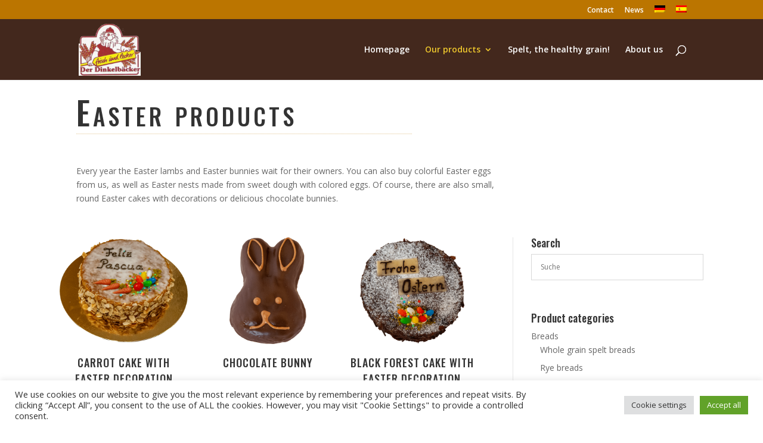

--- FILE ---
content_type: text/css
request_url: https://dinkel.es/wp-content/et-cache/3729/et-core-unified-cpt-deferred-3729.min.css?ver=1768257680
body_size: 607
content:
.et-db #et-boc .et-l .et_pb_section_0_tb_body.et_pb_section{padding-top:0px;padding-bottom:0px}.et-db #et-boc .et-l .et_pb_text_0_tb_body h1{font-variant:small-caps;font-size:55px;letter-spacing:5px}.et-db #et-boc .et-l .et_pb_text_0_tb_body h2{font-variant:small-caps;font-size:40px}.et-db #et-boc .et-l .et_pb_text_0_tb_body{border-radius:0 0 0 3px;overflow:hidden;border-top-width:0px;border-right-width:0px;border-bottom-style:dotted;margin-bottom:-1px!important}.et-db #et-boc .et-l .et_pb_divider_0_tb_body{max-width:55%}.et-db #et-boc .et-l .et_pb_divider_0_tb_body:before{border-top-color:rgba(187,117,0,0.42);border-top-style:dotted}.et-db #et-boc .et-l .et_pb_text_1_tb_body{max-width:70%}.et-db #et-boc .et-l .et_pb_section_1_tb_body.et_pb_section{padding-top:3px;padding-right:0px;padding-bottom:110px;padding-left:0px}.et-db #et-boc .et-l .et_pb_row_1_tb_body,body.et-db #page-container .et-db #et-boc .et-l #et-boc .et-l .et_pb_row_1_tb_body.et_pb_row,body.et_pb_pagebuilder_layout.single.et-db #page-container #et-boc .et-l #et-boc .et-l .et_pb_row_1_tb_body.et_pb_row,body.et_pb_pagebuilder_layout.single.et_full_width_page.et-db #page-container #et-boc .et-l .et_pb_row_1_tb_body.et_pb_row{width:90%}.et-db #et-boc .et-l .et_pb_shop_0_tb_body.et_pb_shop .woocommerce ul.products li.product h3,.et-db #et-boc .et-l .et_pb_shop_0_tb_body.et_pb_shop .woocommerce ul.products li.product h1,.et-db #et-boc .et-l .et_pb_shop_0_tb_body.et_pb_shop .woocommerce ul.products li.product h2,.et-db #et-boc .et-l .et_pb_shop_0_tb_body.et_pb_shop .woocommerce ul.products li.product h4,.et-db #et-boc .et-l .et_pb_shop_0_tb_body.et_pb_shop .woocommerce ul.products li.product h5,.et-db #et-boc .et-l .et_pb_shop_0_tb_body.et_pb_shop .woocommerce ul.products li.product h6{font-family:'Oswald',Helvetica,Arial,Lucida,sans-serif;text-transform:uppercase;font-size:18px;letter-spacing:1px;line-height:1.5em}.et-db #et-boc .et-l .et_pb_shop_0_tb_body.et_pb_shop .woocommerce ul.products li.product .price,.et-db #et-boc .et-l .et_pb_shop_0_tb_body.et_pb_shop .woocommerce ul.products li.product .price .amount{font-family:'Nunito',Helvetica,Arial,Lucida,sans-serif;font-size:16px;letter-spacing:1px;line-height:1.8em}.et-db #et-boc .et-l .et_pb_shop_0_tb_body ul.products li.product .onsale{padding-top:6px!important;padding-right:18px!important;padding-bottom:6px!important;padding-left:18px!important;margin-top:0px!important;margin-right:0px!important;margin-bottom:0px!important;margin-left:0px!important}.et-db #et-boc .et-l .et_pb_shop_0_tb_body ul.products li.product .star-rating{width:calc(5.4em + (0px * 4))}@media only screen and (max-width:980px){.et-db #et-boc .et-l .et_pb_text_0_tb_body{border-top-width:0px;border-right-width:0px;border-bottom-style:dotted}}@media only screen and (max-width:767px){.et-db #et-boc .et-l .et_pb_text_0_tb_body{border-top-width:0px;border-right-width:0px;border-bottom-style:dotted}}